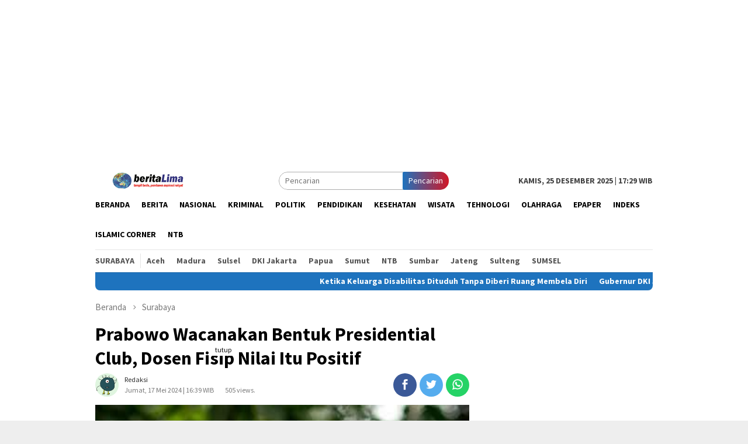

--- FILE ---
content_type: text/html; charset=UTF-8
request_url: https://beritalima.com/prabowo-wacanakan-bentuk-presidential-club-dosen-fisip-nilai-itu-positif/
body_size: 11690
content:
<!DOCTYPE html>
<html lang="id-ID">
<head itemscope="itemscope" itemtype="http://schema.org/WebSite">
<meta charset="UTF-8">
<meta name="viewport" content="width=device-width, initial-scale=1">
<link rel="profile" href="https://gmpg.org/xfn/11">

<title>Prabowo Wacanakan Bentuk Presidential Club, Dosen Fisip Nilai Itu Positif &#8211; Beritalima.com</title>
<link rel='dns-prefetch' href='//fonts.googleapis.com' />
<link rel='dns-prefetch' href='//s.w.org' />
<link rel='stylesheet' id='litespeed-cache-dummy-css'  href='https://beritalima.com/wp-content/plugins/litespeed-cache/assets/css/litespeed-dummy.css' type='text/css' media='all' />
<link rel='stylesheet' id='wp-block-library-css'  href='https://beritalima.com/wp-includes/css/dist/block-library/style.min.css' type='text/css' media='all' />
<style id='wp-block-library-inline-css' type='text/css'>
.has-text-align-justify{text-align:justify;}
</style>
<link rel='stylesheet' id='wp-polls-css'  href='https://beritalima.com/wp-content/plugins/wp-polls/polls-css.css' type='text/css' media='all' />
<style id='wp-polls-inline-css' type='text/css'>
.wp-polls .pollbar {
	margin: 1px;
	font-size: 6px;
	line-height: 8px;
	height: 8px;
	background-image: url('https://beritalima.com/wp-content/plugins/wp-polls/images/default/pollbg.gif');
	border: 1px solid #c8c8c8;
}

</style>
<link rel='stylesheet' id='bloggingpro-fonts-css'  href='https://fonts.googleapis.com/css?family=Source+Sans+Pro%3Aregular%2Citalic%2C700%2C300%26subset%3Dlatin%2C' type='text/css' media='all' />
<link rel='stylesheet' id='bloggingpro-nonamp-css'  href='https://beritalima.com/wp-content/themes/bloggingpro/style-nonamp.css' type='text/css' media='all' />
<link rel='stylesheet' id='bloggingpro-style-css'  href='https://beritalima.com/wp-content/themes/bloggingpro/style.css' type='text/css' media='all' />
<style id='bloggingpro-style-inline-css' type='text/css'>
kbd,a.button,button,.button,button.button,input[type="button"],input[type="reset"],input[type="submit"],.tagcloud a,ul.page-numbers li a.prev.page-numbers,ul.page-numbers li a.next.page-numbers,ul.page-numbers li span.page-numbers,.page-links > .page-link-number,.cat-links ul li a,.entry-footer .tag-text,.gmr-recentposts-widget li.listpost-gallery .gmr-rp-content .gmr-metacontent .cat-links-content a,.page-links > .post-page-numbers.current span,ol.comment-list li div.reply a,#cancel-comment-reply-link,.entry-footer .tags-links a:hover,.gmr-topnotification{background-color:#1e73be;}#primary-menu > li ul .current-menu-item > a,#primary-menu .sub-menu > li:hover > a,.cat-links-content a,.tagcloud li:before,a:hover,a:focus,a:active,.sidr ul li a#sidr-id-close-menu-button{color:#1e73be;}.widget-title:after,a.button,button,.button,button.button,input[type="button"],input[type="reset"],input[type="submit"],.tagcloud a,.sticky .gmr-box-content,.bypostauthor > .comment-body,.gmr-ajax-loader div:nth-child(1),.gmr-ajax-loader div:nth-child(2),.entry-footer .tags-links a:hover{border-color:#1e73be;}a{color:#2E2E2E;}.entry-content-single p a{color:#dd3333;}body{color:#444444;font-family:"Source Sans Pro","Helvetica Neue",sans-serif;font-weight:500;font-size:14px;}.site-header{background-image:url();-webkit-background-size:contain;-moz-background-size:contain;-o-background-size:contain;background-size:contain;background-repeat:repeat;background-position:center top;background-attachment:scroll;}.site-header,.gmr-verytopbanner{background-color:#ffffff;}.site-title a{color:#FF5722;}.site-description{color:#999999;}.top-header{background-color:#ffffff;}#gmr-responsive-menu,.gmr-mainmenu #primary-menu > li > a,.search-trigger .gmr-icon{color:#000000;}#primary-menu > li.menu-border > a span{border-color:#555555;}#gmr-responsive-menu:hover,.gmr-mainmenu #primary-menu > li:hover > a,.gmr-mainmenu #primary-menu > .current-menu-item > a,.gmr-mainmenu #primary-menu .current-menu-ancestor > a,.gmr-mainmenu #primary-menu .current_page_item > a,.gmr-mainmenu #primary-menu .current_page_ancestor > a,.search-trigger .gmr-icon:hover{color:#dd3333;}.gmr-mainmenu #primary-menu > li.menu-border:hover > a span,.gmr-mainmenu #primary-menu > li.menu-border.current-menu-item > a span,.gmr-mainmenu #primary-menu > li.menu-border.current-menu-ancestor > a span,.gmr-mainmenu #primary-menu > li.menu-border.current_page_item > a span,.gmr-mainmenu #primary-menu > li.menu-border.current_page_ancestor > a span{border-color:#FF5722;}.secondwrap-menu .gmr-mainmenu #primary-menu > li > a,.secondwrap-menu .search-trigger .gmr-icon{color:#555555;}.secondwrap-menu .gmr-mainmenu #primary-menu > li:hover > a,.secondwrap-menu .gmr-mainmenu #primary-menu > .current-menu-item > a,.secondwrap-menu .gmr-mainmenu #primary-menu .current-menu-ancestor > a,.secondwrap-menu .gmr-mainmenu #primary-menu .current_page_item > a,.secondwrap-menu .gmr-mainmenu #primary-menu .current_page_ancestor > a,.secondwrap-menu .search-trigger .gmr-icon:hover{color:#FF5722;}h1,h2,h3,h4,h5,h6,.h1,.h2,.h3,.h4,.h5,.h6,.site-title,#primary-menu > li > a,.gmr-rp-biglink a,.gmr-rp-link a,.gmr-gallery-related ul li p a{font-family:"Source Sans Pro","Helvetica Neue",sans-serif;}.entry-content-single p{font-size:16px;}h1.title,h1.entry-title{font-size:32px;}h2.entry-title{font-size:18px;}.footer-container{background-color:#F5F5F5;}.widget-footer,.content-footer,.site-footer,.content-footer h3.widget-title{color:#B4B4B4;}.widget-footer a,.content-footer a,.site-footer a{color:#565656;}.widget-footer a:hover,.content-footer a:hover,.site-footer a:hover{color:#FF5722;}
</style>
<link rel='stylesheet' id='jetpack_css-css'  href='https://beritalima.com/wp-content/plugins/jetpack/css/jetpack.css' type='text/css' media='all' />
<script type='text/javascript' src='https://beritalima.com/wp-includes/js/jquery/jquery.js' id='jquery-core-js'></script>
<link rel="canonical" href="https://beritalima.com/prabowo-wacanakan-bentuk-presidential-club-dosen-fisip-nilai-itu-positif/" />

            <!--/ Facebook Thumb Fixer Open Graph /-->
            <meta property="og:type" content="article" />
            <meta property="og:url" content="https://beritalima.com/prabowo-wacanakan-bentuk-presidential-club-dosen-fisip-nilai-itu-positif/" />
            <meta property="og:title" content="Prabowo Wacanakan Bentuk Presidential Club, Dosen Fisip Nilai Itu Positif" />
            <meta property="og:description" content="SURABAYA, Beritalima.com- Sejak masa Pemilu pada bulan Februari, pasangan Prabowo-Gibran telah banyak menuai kontroversi. Kontroversi&nbsp;[&hellip;]" />
            <meta property="og:site_name" content="Beritalima.com" />
            <meta property="og:image" content="https://beritalima.com/wp-content/uploads/2024/05/Nilai-Itu-Positif.jpg" />
            <meta property="og:image:alt" content="" />
            <meta property="og:image:width" content="400" />
            <meta property="og:image:height" content="500" />

            <meta itemscope itemtype="article" />
            <meta itemprop="description" content="SURABAYA, Beritalima.com- Sejak masa Pemilu pada bulan Februari, pasangan Prabowo-Gibran telah banyak menuai kontroversi. Kontroversi&nbsp;[&hellip;]" />
            <meta itemprop="image" content="https://beritalima.com/wp-content/uploads/2024/05/Nilai-Itu-Positif.jpg" />

            <meta name="twitter:card" content="summary_large_image" />
            <meta name="twitter:url" content="https://beritalima.com/prabowo-wacanakan-bentuk-presidential-club-dosen-fisip-nilai-itu-positif/" />
            <meta name="twitter:title" content="Prabowo Wacanakan Bentuk Presidential Club, Dosen Fisip Nilai Itu Positif" />
            <meta name="twitter:description" content="SURABAYA, Beritalima.com- Sejak masa Pemilu pada bulan Februari, pasangan Prabowo-Gibran telah banyak menuai kontroversi. Kontroversi&nbsp;[&hellip;]" />
            <meta name="twitter:image" content="https://beritalima.com/wp-content/uploads/2024/05/Nilai-Itu-Positif.jpg" />

            
	<meta property="fb:app_id" content="304646750527766" />
	
<style type='text/css'>img#wpstats{display:none}</style><link rel="pingback" href="https://beritalima.com/xmlrpc.php"><!--Adasia-Code-HEAD-->
<script async='async' src='https://www.googletagservices.com/tag/js/gpt.js'></script>
<script>
  var googletag = googletag || {};
  googletag.cmd = googletag.cmd || [];
</script>
<script>
var width=window.innerWidth||document.documentElement.clientWidth;
    if (width>800) {
  googletag.cmd.push(function() {
    googletag.defineSlot('/21622890900/ID_beritalima.com_pc_article_right2_sticky_300x600', [300, 600], 'div-gpt-ad-1576489964417-0').addService(googletag.pubads());
    googletag.pubads().enableSingleRequest();
    googletag.enableServices();
  });
}
</script>
<!--End-Adasia-Code-HEAD-->	<link rel="icon" href="https://beritalima.com/wp-content/uploads/2020/05/cropped-images-3-60x60.jpeg" sizes="32x32" />
<link rel="icon" href="https://beritalima.com/wp-content/uploads/2020/05/cropped-images-3.jpeg" sizes="192x192" />
<link rel="apple-touch-icon" href="https://beritalima.com/wp-content/uploads/2020/05/cropped-images-3.jpeg" />
<meta name="msapplication-TileImage" content="https://beritalima.com/wp-content/uploads/2020/05/cropped-images-3.jpeg" />
<script async src='https://securepubads.g.doubleclick.net/tag/js/gpt.js'></script>
<script>
  window.googletag = window.googletag || {cmd: []};
  googletag.cmd.push(function() {
    googletag.defineSlot('/160553881/Beritalima', [[360,300],[336,280],[300,250]], 'div-gpt-ad-multibanner1')
             .setTargeting('pos', ['Multibanner1'])
             .addService(googletag.pubads());

    googletag.pubads().enableSingleRequest();
    googletag.pubads().collapseEmptyDivs();
    googletag.pubads().setCentering(true);
    googletag.enableServices();
  });
</script>
<script data-ad-client="ca-pub-5860076316646436" async src="https://pagead2.googlesyndication.com/pagead/js/adsbygoogle.js"></script>	
	

</head>

<body class="post-template-default single single-post postid-612737 single-format-standard gmr-theme idtheme kentooz gmr-sticky group-blog" itemscope="itemscope" itemtype="http://schema.org/WebPage">
<div id="full-container">
<a class="skip-link screen-reader-text" href="#main">Loncat ke konten</a>

<div class="gmr-floatbanner gmr-floatbanner-left"><div class="inner-floatleft"><button onclick="parentNode.remove()" title="tutup">tutup</button><script async src="https://pagead2.googlesyndication.com/pagead/js/adsbygoogle.js"></script>
<!-- panjangkebawah -->
<ins class="adsbygoogle"
     style="display:block"
     data-ad-client="ca-pub-5860076316646436"
     data-ad-slot="4980878374"
     data-ad-format="auto"
     data-full-width-responsive="true"></ins>
<script>
     (adsbygoogle = window.adsbygoogle || []).push({});
</script></div></div>
<div class="gmr-floatbanner gmr-floatbanner-right"><div class="inner-floatright"><button onclick="parentNode.remove()" title="tutup">tutup</button><script async src="https://pagead2.googlesyndication.com/pagead/js/adsbygoogle.js"></script>
<!-- panjangkebawah -->
<ins class="adsbygoogle"
     style="display:block"
     data-ad-client="ca-pub-5860076316646436"
     data-ad-slot="4980878374"
     data-ad-format="auto"
     data-full-width-responsive="true"></ins>
<script>
     (adsbygoogle = window.adsbygoogle || []).push({});
</script></div></div>
<div class="gmr-verytopbanner text-center"><div class="container"><script async src="https://pagead2.googlesyndication.com/pagead/js/adsbygoogle.js"></script>
<!-- iklan-panjang -->
<ins class="adsbygoogle"
     style="display:block"
     data-ad-client="ca-pub-5860076316646436"
     data-ad-slot="9921727796"
     data-ad-format="auto"
     data-full-width-responsive="true"></ins>
<script>
     (adsbygoogle = window.adsbygoogle || []).push({});
</script></div></div>
<header id="masthead" class="site-header" role="banner" itemscope="itemscope" itemtype="http://schema.org/WPHeader">

	<div class="container">
					<div class="clearfix gmr-headwrapper">

				<div class="list-table clearfix">
					<div class="table-row">
						<div class="table-cell onlymobile-menu">
							<a id="gmr-responsive-menu" href="#menus" rel="nofollow" title="Menu Mobile"><span class="icon_menu"></span><span class="screen-reader-text">Menu Mobile</span></a>
						</div>
						<div class="close-topnavmenu-wrap"><a id="close-topnavmenu-button" rel="nofollow" href="#"><span class="icon_close_alt2"></span></a></div>
						<div class="table-cell gmr-logo">
															<div class="logo-wrap">
									<a href="https://beritalima.com/" class="custom-logo-link" itemprop="url" title="Beritalima.com">
										<img src="https://beritalima.com/wp-content/uploads/2020/05/logo-edit.png" alt="Beritalima.com" title="Beritalima.com" />
									</a>
								</div>
														</div>
						<div class="table-cell search">
							<a id="search-menu-button-top" class="responsive-searchbtn pull-right" href="#" rel="nofollow"><span class="icon_search"></span></a>
							<form method="get" class="gmr-searchform searchform topsearchform" action="https://beritalima.com/">
								<input type="text" name="s" id="s" placeholder="Pencarian" />
								<button type="submit" class="topsearch-submit">Pencarian</button>
							</form>
						</div>

						<div class="table-cell gmr-table-date">
							<span class="gmr-top-date pull-right">Kamis, 25 Desember 2025 | 17:29 WIB</span>
						</div>
					</div>
				</div>
			</div>
				</div><!-- .container -->
</header><!-- #masthead -->

<div class="top-header">
	<div class="container">
	<div class="gmr-menuwrap mainwrap-menu clearfix">
		<nav id="site-navigation" class="gmr-mainmenu" role="navigation" itemscope="itemscope" itemtype="http://schema.org/SiteNavigationElement">
			<ul id="primary-menu" class="menu"><li class="menu-item menu-item-type-menulogo-btn gmr-menulogo-btn"></li><li id="menu-item-411665" class="menu-item menu-item-type-custom menu-item-object-custom menu-item-home menu-item-411665"><a href="https://beritalima.com" itemprop="url"><span itemprop="name">Beranda</span></a></li>
<li id="menu-item-29" class="menu-item menu-item-type-taxonomy menu-item-object-category menu-item-29"><a title="Berita" href="https://beritalima.com/category/berita/" itemprop="url"><span itemprop="name">Berita</span></a></li>
<li id="menu-item-411633" class="menu-item menu-item-type-taxonomy menu-item-object-category menu-item-411633"><a href="https://beritalima.com/category/nasional/" itemprop="url"><span itemprop="name">Nasional</span></a></li>
<li id="menu-item-411595" class="menu-item menu-item-type-taxonomy menu-item-object-category menu-item-411595"><a title="Kriminal" href="https://beritalima.com/category/kriminal/" itemprop="url"><span itemprop="name">Kriminal</span></a></li>
<li id="menu-item-31" class="menu-item menu-item-type-taxonomy menu-item-object-category menu-item-31"><a title="Politik" href="https://beritalima.com/category/politik/" itemprop="url"><span itemprop="name">Politik</span></a></li>
<li id="menu-item-411666" class="menu-item menu-item-type-taxonomy menu-item-object-category menu-item-411666"><a href="https://beritalima.com/category/pendidikan/" itemprop="url"><span itemprop="name">Pendidikan</span></a></li>
<li id="menu-item-411668" class="menu-item menu-item-type-taxonomy menu-item-object-category menu-item-411668"><a href="https://beritalima.com/category/kesehatan/" itemprop="url"><span itemprop="name">Kesehatan</span></a></li>
<li id="menu-item-411669" class="menu-item menu-item-type-taxonomy menu-item-object-category menu-item-411669"><a href="https://beritalima.com/category/wisata/" itemprop="url"><span itemprop="name">Wisata</span></a></li>
<li id="menu-item-411670" class="menu-item menu-item-type-taxonomy menu-item-object-category menu-item-411670"><a href="https://beritalima.com/category/tehnologi/" itemprop="url"><span itemprop="name">Tehnologi</span></a></li>
<li id="menu-item-78" class="menu-item menu-item-type-taxonomy menu-item-object-category menu-item-78"><a href="https://beritalima.com/category/olahraga/" itemprop="url"><span itemprop="name">Olahraga</span></a></li>
<li id="menu-item-411671" class="menu-item menu-item-type-taxonomy menu-item-object-category menu-item-411671"><a href="https://beritalima.com/category/epaper/" itemprop="url"><span itemprop="name">ePaper</span></a></li>
<li id="menu-item-411599" class="menu-item menu-item-type-post_type menu-item-object-page menu-item-411599"><a title="Indeks" href="https://beritalima.com/indeks/" itemprop="url"><span itemprop="name">Indeks</span></a></li>
<li id="menu-item-589093" class="menu-item menu-item-type-taxonomy menu-item-object-category menu-item-589093"><a href="https://beritalima.com/category/islamic-corner/" itemprop="url"><span itemprop="name">Islamic Corner</span></a></li>
<li id="menu-item-589094" class="menu-item menu-item-type-taxonomy menu-item-object-category menu-item-589094"><a href="https://beritalima.com/category/ntb/" itemprop="url"><span itemprop="name">NTB</span></a></li>
<li class="menu-item menu-item-type-search-btn gmr-search-btn pull-right"><a id="search-menu-button" href="#" rel="nofollow"><span class="icon_search"></span></a><div class="search-dropdown search" id="search-dropdown-container" style="display:none;"><form method="get" class="gmr-searchform searchform" action="https://beritalima.com/"><input type="text" name="s" id="s" placeholder="Pencarian" /></form></div></li></ul>		</nav><!-- #site-navigation -->
	</div>
		<div class="gmr-menuwrap secondwrap-menu clearfix">
		<nav id="site-navigation" class="gmr-mainmenu" role="navigation" itemscope="itemscope" itemtype="http://schema.org/SiteNavigationElement">
			<ul id="primary-menu" class="menu"><li id="menu-item-411635" class="menu-item menu-item-type-taxonomy menu-item-object-category current-post-ancestor current-menu-parent current-post-parent menu-item-411635"><a href="https://beritalima.com/category/surabaya/" itemprop="url"><span itemprop="name">Surabaya</span></a></li>
<li id="menu-item-411636" class="menu-item menu-item-type-taxonomy menu-item-object-category menu-item-411636"><a href="https://beritalima.com/category/aceh/" itemprop="url"><span itemprop="name">Aceh</span></a></li>
<li id="menu-item-411637" class="menu-item menu-item-type-taxonomy menu-item-object-category menu-item-411637"><a href="https://beritalima.com/category/madura/" itemprop="url"><span itemprop="name">Madura</span></a></li>
<li id="menu-item-411638" class="menu-item menu-item-type-taxonomy menu-item-object-category menu-item-411638"><a href="https://beritalima.com/category/sulsel/" itemprop="url"><span itemprop="name">Sulsel</span></a></li>
<li id="menu-item-411639" class="menu-item menu-item-type-taxonomy menu-item-object-category menu-item-411639"><a href="https://beritalima.com/category/dki-jakarta/" itemprop="url"><span itemprop="name">DKI Jakarta</span></a></li>
<li id="menu-item-411640" class="menu-item menu-item-type-taxonomy menu-item-object-category menu-item-411640"><a href="https://beritalima.com/category/papua/" itemprop="url"><span itemprop="name">Papua</span></a></li>
<li id="menu-item-411641" class="menu-item menu-item-type-taxonomy menu-item-object-category menu-item-411641"><a href="https://beritalima.com/category/sumut/" itemprop="url"><span itemprop="name">Sumut</span></a></li>
<li id="menu-item-411642" class="menu-item menu-item-type-taxonomy menu-item-object-category menu-item-411642"><a href="https://beritalima.com/category/ntb/" itemprop="url"><span itemprop="name">NTB</span></a></li>
<li id="menu-item-411643" class="menu-item menu-item-type-taxonomy menu-item-object-category menu-item-411643"><a href="https://beritalima.com/category/sumbar/" itemprop="url"><span itemprop="name">Sumbar</span></a></li>
<li id="menu-item-411644" class="menu-item menu-item-type-taxonomy menu-item-object-category menu-item-411644"><a href="https://beritalima.com/category/jateng/" itemprop="url"><span itemprop="name">Jateng</span></a></li>
<li id="menu-item-411645" class="menu-item menu-item-type-taxonomy menu-item-object-category menu-item-411645"><a href="https://beritalima.com/category/sulteng/" itemprop="url"><span itemprop="name">Sulteng</span></a></li>
<li id="menu-item-411646" class="menu-item menu-item-type-taxonomy menu-item-object-category menu-item-411646"><a href="https://beritalima.com/category/sumsel/" itemprop="url"><span itemprop="name">SUMSEL</span></a></li>
</ul>		</nav><!-- #site-navigation -->
	</div>
			</div><!-- .container -->
</div><!-- .top-header -->

<div class="site inner-wrap" id="site-container">

<div class="container"><div class="gmr-topnotification"><span class="marquee">				<a href="https://beritalima.com/ketika-keluarga-disabilitas-dituduh-tanpa-diberi-ruang-membela-diri/" class="gmr-recent-marquee" title="Ketika Keluarga Disabilitas Dituduh Tanpa Diberi Ruang Membela Diri">Ketika Keluarga Disabilitas Dituduh Tanpa Diberi Ruang Membela Diri</a>
							<a href="https://beritalima.com/gubernur-dki-jakarta-jamin-biaya-perawatan-korban-kecelakaan-di-sdn-kalibaru-01/" class="gmr-recent-marquee" title="Gubernur DKI Jakarta Jamin Biaya Perawatan Korban Kecelakaan di SDN Kalibaru 01">Gubernur DKI Jakarta Jamin Biaya Perawatan Korban Kecelakaan di SDN Kalibaru 01</a>
							<a href="https://beritalima.com/pengawasan-bangunan-di-jakarta-diperketat-dampak-kebakaran-ruko-tewaskan-22-orang/" class="gmr-recent-marquee" title="Pengawasan Bangunan di Jakarta Diperketat, Dampak Kebakaran Ruko Tewaskan 22 Orang">Pengawasan Bangunan di Jakarta Diperketat, Dampak Kebakaran Ruko Tewaskan 22 Orang</a>
							<a href="https://beritalima.com/menteri-mukhtarudin-pastikan-penanganan-maksimal-korban-kebakaran-tai-po-hongkong/" class="gmr-recent-marquee" title="Menteri Mukhtarudin Pastikan Penanganan Maksimal Korban Kebakaran Tai Po Hongkong ">Menteri Mukhtarudin Pastikan Penanganan Maksimal Korban Kebakaran Tai Po Hongkong </a>
							<a href="https://beritalima.com/warga-singosaren-wukirsari-imogiri-bantu-korban-longsor-di-banjarnegara/" class="gmr-recent-marquee" title="Warga Singosaren Wukirsari Imogiri Bantu Korban Longsor di Banjarnegara">Warga Singosaren Wukirsari Imogiri Bantu Korban Longsor di Banjarnegara</a>
			</span></div></div>

	<div id="content" class="gmr-content">

		<div class="container">
			<div class="row">

<div id="primary" class="col-md-main">
	<div class="content-area gmr-single-wrap">
					<div class="breadcrumbs" itemscope itemtype="https://schema.org/BreadcrumbList">
																								<span class="first-item" itemprop="itemListElement" itemscope itemtype="https://schema.org/ListItem">
									<a itemscope itemtype="https://schema.org/WebPage" itemprop="item" itemid="https://beritalima.com/" href="https://beritalima.com/">
										<span itemprop="name">Beranda</span>
									</a>
									<span itemprop="position" content="1"></span>
								</span>
														<span class="separator"><span class="arrow_carrot-right"></span></span>
																															<span class="0-item" itemprop="itemListElement" itemscope itemtype="http://schema.org/ListItem">
									<a itemscope itemtype="https://schema.org/WebPage" itemprop="item" itemid="https://beritalima.com/category/surabaya/" href="https://beritalima.com/category/surabaya/">
										<span itemprop="name">Surabaya</span>
									</a>
									<span itemprop="position" content="2"></span>
								</span>
														<span class="separator last-separator"><span class="arrow_carrot-right"></span></span>
																						<span class="last-item" itemscope itemtype="https://schema.org/ListItem">
							<span itemprop="name">Prabowo Wacanakan Bentuk Presidential Club, Dosen Fisip Nilai Itu Positif</span>
							<span itemprop="position" content="3"></span>
						</span>
															</div>
					<main id="main" class="site-main" role="main">
		<div class="inner-container">
			
<article id="post-612737" class="post-612737 post type-post status-publish format-standard has-post-thumbnail hentry category-surabaya" itemscope="itemscope" itemtype="http://schema.org/CreativeWork">
	<div class="gmr-box-content gmr-single">
		<header class="entry-header">
			<h1 class="entry-title" itemprop="headline">Prabowo Wacanakan Bentuk Presidential Club, Dosen Fisip Nilai Itu Positif</h1><div class="list-table clearfix"><div class="table-row"><div class="table-cell gmr-gravatar-metasingle"><a class="url" href="https://beritalima.com/author/admin/" title="Permalink ke: Redaksi" itemprop="url"><img alt='Gambar Gravatar' title='Gravatar' src='https://secure.gravatar.com/avatar/f28d10a2edd73e4ea3af306db6f3729b?s=40&#038;d=monsterid&#038;r=g' srcset='https://secure.gravatar.com/avatar/f28d10a2edd73e4ea3af306db6f3729b?s=80&#038;d=monsterid&#038;r=g 2x' class='avatar avatar-40 photo img-cicle' height='40' width='40' loading='lazy'/></a></div><div class="table-cell gmr-content-metasingle"><div class="posted-by"> <span class="entry-author vcard" itemprop="author" itemscope="itemscope" itemtype="http://schema.org/person"><a class="url fn n" href="https://beritalima.com/author/admin/" title="Permalink ke: Redaksi" itemprop="url"><span itemprop="name">Redaksi</span></a></span></div><div class="posted-on"><time class="entry-date published updated" itemprop="dateModified" datetime="2024-05-17T16:39:28+07:00">Jumat, 17 Mei 2024 | 16:39 WIB</time></div></div><div class="gmr-content-metasingle" style="margin-left: -15rem;padding-top: 18px;"><center><span style="font-size: 12px;color: #787878;">505 views.</span></center></div><div class="table-cell gmr-content-share"><div class="pull-right"><ul class="gmr-socialicon-share"><li class="facebook"><a href="https://www.facebook.com/sharer/sharer.php?u=https://beritalima.com/prabowo-wacanakan-bentuk-presidential-club-dosen-fisip-nilai-itu-positif/" rel="nofollow" title="Sebarkan ini"><span class="social_facebook"></span></a></li><li class="twitter"><a href="https://twitter.com/share?url=https://beritalima.com/prabowo-wacanakan-bentuk-presidential-club-dosen-fisip-nilai-itu-positif/&amp;text=Prabowo%20Wacanakan%20Bentuk%20Presidential%20Club,%20Dosen%20Fisip%20Nilai%20Itu%20Positif" rel="nofollow" title="Tweet ini"><span class="social_twitter"></span></a></li><li class="whatsapp"><a href="https://api.whatsapp.com/send?text=Prabowo%20Wacanakan%20Bentuk%20Presidential%20Club,%20Dosen%20Fisip%20Nilai%20Itu%20Positif%20https%3A%2F%2Fberitalima.com%2Fprabowo-wacanakan-bentuk-presidential-club-dosen-fisip-nilai-itu-positif%2F" rel="nofollow" title="WhatsApp ini"><img src="https://beritalima.com/wp-content/themes/bloggingpro/images/whatsapp.png" alt="Whatsapp" title="Whatsapp" /></a></li></ul></div></div></div></div>		</header><!-- .entry-header -->

							<figure class="wp-caption alignnone single-thumbnail">
						<img width="400" height="500" src="https://beritalima.com/wp-content/uploads/2024/05/Nilai-Itu-Positif.jpg" class="attachment-full size-full wp-post-image" alt="" loading="lazy" title="Nilai Itu Positif" />
											</figure>
							<div class="entry-content entry-content-single" itemprop="text">
			<div class="gmr-banner-beforecontent"><script async src="https://pagead2.googlesyndication.com/pagead/js/adsbygoogle.js"></script>
<!-- iklan 300 x 250 -->
<ins class="adsbygoogle"
     style="display:block"
     data-ad-client="ca-pub-5860076316646436"
     data-ad-slot="3165829325"
     data-ad-format="auto"
     data-full-width-responsive="true"></ins>
<script>
     (adsbygoogle = window.adsbygoogle || []).push({});
</script>

</div><p>SURABAYA, Beritalima.com-<br />
Sejak masa Pemilu pada bulan Februari, pasangan Prabowo-Gibran telah banyak menuai kontroversi. Kontroversi yang menimbulkan konflik politik tersebut terjadi baik sebelum maupun sesudah Prabowo-Gibran dinyatakan sah sebagai presiden dan wakil presiden Indonesia.   </p>
<p>Baru-baru ini Prabowo Subianto kembali mengejutkan publik dengan wacananya untuk membentuk Presidential Club atau Klub Presiden. Sebagai Presiden terpilih, sudah sepantasnya Prabowo memiliki kebijakan yang akan dirinya laksanakan pada masa kepemimpinannya. Membentuk Klub Presiden sepertinya menjadi kebijakan pertama yang ingin Prabowo wujudkan.  </p><div class='code-block code-block-10' style='margin: 8px 0; clear: both;'>
<script async src="https://pagead2.googlesyndication.com/pagead/js/adsbygoogle.js"></script>
<!-- iklan 300 x 250 -->
<ins class="adsbygoogle"
     style="display:block"
     data-ad-client="ca-pub-5860076316646436"
     data-ad-slot="3165829325"
     data-ad-format="auto"
     data-full-width-responsive="true"></ins>
<script>
     (adsbygoogle = window.adsbygoogle || []).push({});
</script>

</div>

<p>Tentunya rencana pembentukan Klub Presiden menuai pro dan kontra dari para kalangan politisi dan masyarakat biasa. Klub Presiden dianggap dapat menjadi ancaman atau sebuah inovasi yang menguntungkan. Oleh karena itu, Dosen Ilmu Politik Fisip Unair Drs Haryadi MSi membagikan pandangannya terkait wacana Prabowo tersebut.  </p>
<p>Menurutnya, pembentukan Klub Presiden merupakan sebuah gagasan terbaik dalam menjembatani presiden-presiden sebelumnya dengan presiden terpilih. Klub Presiden dapat menjadi sebuah terobosan baru yang dapat menguntungkan masyarakat dan pemerintah. </p>
<p>Menurutnya, program presiden yang sedang berjalan sering kali terhenti bersamaan dengan berakhirnya masa jabatan. Ketika presiden sebelumnya tidak dapat menyelesaikan proyeknya, tidak ada jaminan proyek tersebut akan diteruskan oleh presiden yang terpilih.  </p><div class='code-block code-block-7' style='margin: 8px 0; clear: both;'>
<div id='div-gpt-ad-multibanner1'>
  <script>
    googletag.cmd.push(function() { googletag.display('div-gpt-ad-multibanner1'); });
  </script>
</div>
</div>

<p>Tidak adanya kesinambungan akan berakhir pada kerugian. Banyaknya proyek terbengkalai dari masa pemerintahan sebelumnya dinilai hanya menghamburkan anggaran negara.  </p>
<p>“Kita butuh jembatan untuk menghubungkan presiden lama dengan presiden yang baru. Jembatan inilah yang nantinya akan membuat mereka tetap bertemu dan saling bertukar pikiran,” ujarnya.</p><div class='code-block code-block-11' style='margin: 8px 0; clear: both;'>
<script async src="https://pagead2.googlesyndication.com/pagead/js/adsbygoogle.js"></script>
<!-- iklan 300 x 250 -->
<ins class="adsbygoogle"
     style="display:block"
     data-ad-client="ca-pub-5860076316646436"
     data-ad-slot="3165829325"
     data-ad-format="auto"
     data-full-width-responsive="true"></ins>
<script>
     (adsbygoogle = window.adsbygoogle || []).push({});
</script>

</div>

<p>“Karena, tanpa kesinambungan, lagi-lagi yang dirugikan pasti masyarakat. Contohnya, proyek hambalang, hasilnya hanya menghamburkan uang. Pada akhirnya, tetap masyarakat yang dirugikan karena dananya kan juga pasti melibatkan pajak dari masyarakat,” imbuh Haryadi.  </p>
<p>Klub presiden telah banyak dibentuk di negara-negara lain seperti Amerika Serikat. Haryadi sendiri mendukung penuh pembentukan Klub Presiden. Hubungan baik antar presiden dapat mendorong kesinambungan pembangunan dari presiden sebelumnya kepada presiden baru. </p>
<p>“Di negara lain sudah ada. Bahkan, ada yang namanya jurnal buku presiden yang diteruskan ke presiden berikutnya untuk menjaga kesinambungan. Inilah yang menjadi kelebihan Klub Presiden. PR-PR yang sebelumnya belum dapat diselesaikan oleh presiden lama dapat dikerjakan oleh presiden yang baru,” tutur Haryadi. </p>
<p>“Tapi jangan sampai Klub Presiden ini hanya jadi forum minum teh di sore hari saja. Forum ini harus di formalkan, minimal dengan perlindungan hukum dari Peraturan Presiden. Jadi, implementasinya pun dapat berjalan sebagaimana yang diharapkan,” pungkasnya.(Yul)</p>
<div class="gmr-banner-aftercontent text-center"><script async src="https://pagead2.googlesyndication.com/pagead/js/adsbygoogle.js"></script>
<ins class="adsbygoogle"
     style="display:inline-block;width:555px;height:125px"
     data-ad-client="ca-pub-5860076316646436"
     data-ad-slot="2652438409"></ins>
<script>
     (adsbygoogle = window.adsbygoogle || []).push({});
</script>


<div id="c9f06258da6455f5bf50c5b9260efeff"></div>
<script async src="https://click.advertnative.com/loading/?handle=10743" ></script>

<script async src="https://pagead2.googlesyndication.com/pagead/js/adsbygoogle.js"></script>
<ins class="adsbygoogle"
     style="display:block"
     data-ad-format="fluid"
     data-ad-layout-key="-fb+5w+4e-db+86"
     data-ad-client="ca-pub-5860076316646436"
     data-ad-slot="9763027264"></ins>
<script>
     (adsbygoogle = window.adsbygoogle || []).push({});
</script>


</div><div class='code-block code-block-1' style='margin: 8px 0; clear: both;'>
<img src="https://beritalima.com/wp-content/uploads/2025/12/iklan-hny26-landscape.png" alt="beritalima.com"><div class='code-block code-block-8' style='margin: 8px 0; clear: both;'>
<script async src="https://pagead2.googlesyndication.com/pagead/js/adsbygoogle.js"></script>
<!-- iklan-panjang -->
<ins class="adsbygoogle"
     style="display:block"
     data-ad-client="ca-pub-5860076316646436"
     data-ad-slot="9921727796"
     data-ad-format="auto"
     data-full-width-responsive="true"></ins>
<script>
     (adsbygoogle = window.adsbygoogle || []).push({});
</script></div>

<img src="https://beritalima.com/wp-content/uploads/2025/12/WhatsApp-Image-2025-12-25-at-12.19.06.jpeg" alt="beritalima.com">
<img src="https://beritalima.com/wp-content/uploads/2025/12/WhatsApp-Image-2025-12-03-at-14.21.38.jpeg" alt="beritalima.com"></div>
<div class='code-block code-block-9' style='margin: 8px 0; clear: both;'>
<script async src="https://pagead2.googlesyndication.com/pagead/js/adsbygoogle.js"></script>
<ins class="adsbygoogle"
     style="display:block"
     data-ad-format="fluid"
     data-ad-layout-key="-fb+5w+4e-db+86"
     data-ad-client="ca-pub-5860076316646436"
     data-ad-slot="9763027264"></ins>
<script>
     (adsbygoogle = window.adsbygoogle || []).push({});
</script>


</div>
<!-- AI CONTENT END 2 -->

			<footer class="entry-footer">
				<div class="clearfix"><div class="pull-right"><div class="share-text">Sebarkan</div><ul class="gmr-socialicon-share"><li class="facebook"><a href="https://www.facebook.com/sharer/sharer.php?u=https://beritalima.com/prabowo-wacanakan-bentuk-presidential-club-dosen-fisip-nilai-itu-positif/" rel="nofollow" title="Sebarkan ini"><span class="social_facebook"></span></a></li><li class="twitter"><a href="https://twitter.com/share?url=https://beritalima.com/prabowo-wacanakan-bentuk-presidential-club-dosen-fisip-nilai-itu-positif/&amp;text=Prabowo%20Wacanakan%20Bentuk%20Presidential%20Club,%20Dosen%20Fisip%20Nilai%20Itu%20Positif" rel="nofollow" title="Tweet ini"><span class="social_twitter"></span></a></li><li class="whatsapp"><a href="https://api.whatsapp.com/send?text=Prabowo%20Wacanakan%20Bentuk%20Presidential%20Club,%20Dosen%20Fisip%20Nilai%20Itu%20Positif%20https%3A%2F%2Fberitalima.com%2Fprabowo-wacanakan-bentuk-presidential-club-dosen-fisip-nilai-itu-positif%2F" rel="nofollow" title="WhatsApp ini"><img src="https://beritalima.com/wp-content/themes/bloggingpro/images/whatsapp.png" alt="Whatsapp" title="Whatsapp" /></a></li></ul></div></div>
	<nav class="navigation post-navigation" role="navigation" aria-label="Pos">
		<h2 class="screen-reader-text">Navigasi pos</h2>
		<div class="nav-links"><div class="nav-previous"><a href="https://beritalima.com/percantik-kabupaten-sampang-bank-jatim-berikan-bantuan-pembangunan-taman-praseno/" rel="prev"><span>Pos sebelumnya</span> Percantik Kabupaten Sampang, Bank Jatim Berikan Bantuan Pembangunan Taman Praseno</a></div><div class="nav-next"><a href="https://beritalima.com/catat-jemaah-dilarang-bentangkan-spanduk-dan-bendera-di-tanah-suci/" rel="next"><span>Pos berikutnya</span> Catat, Jemaah Dilarang Bentangkan Spanduk dan Bendera di Tanah Suci</a></div></div>
	</nav>			</footer><!-- .entry-footer -->
		</div><!-- .entry-content -->

	</div><!-- .gmr-box-content -->

	<div class="gmr-related-post gmr-box-content gmr-gallery-related"><h3 class="widget-title">Pos terkait</h3><ul><li><a href="https://beritalima.com/tps-laporkan-peningkatan-deteksi-kerusakan-kontainer-sejak-implementasi-adds/" class="related-thumbnail thumb-radius" itemprop="url" title="Permalink ke: TPS Laporkan Peningkatan Deteksi Kerusakan Kontainer Sejak Implementasi ADDS" rel="bookmark"><img width="200" height="112" src="https://beritalima.com/wp-content/uploads/2025/12/IMG-20251225-WA0011-200x112.jpg" class="attachment-medium size-medium wp-post-image" alt="" loading="lazy" srcset="https://beritalima.com/wp-content/uploads/2025/12/IMG-20251225-WA0011-200x112.jpg 200w, https://beritalima.com/wp-content/uploads/2025/12/IMG-20251225-WA0011-300x170.jpg 300w, https://beritalima.com/wp-content/uploads/2025/12/IMG-20251225-WA0011-640x358.jpg 640w" sizes="(max-width: 200px) 100vw, 200px" title="IMG-20251225-WA0011" /></a><p><a href="https://beritalima.com/tps-laporkan-peningkatan-deteksi-kerusakan-kontainer-sejak-implementasi-adds/" itemprop="url" title="Permalink ke: TPS Laporkan Peningkatan Deteksi Kerusakan Kontainer Sejak Implementasi ADDS" rel="bookmark">TPS Laporkan Peningkatan Deteksi Kerusakan Kontainer Sejak Implementasi ADDS</a></p></li><li><a href="https://beritalima.com/kai-daop-8-surabaya-berikan-diskon-spesial-25-untuk-akhir-dan-tahun-baru/" class="related-thumbnail thumb-radius" itemprop="url" title="Permalink ke: KAI Daop 8 Surabaya Berikan Diskon Spesial 25% Untuk Akhir dan Tahun Baru" rel="bookmark"><img width="200" height="112" src="https://beritalima.com/wp-content/uploads/2025/12/IMG-20251225-WA0010-200x112.jpg" class="attachment-medium size-medium wp-post-image" alt="" loading="lazy" srcset="https://beritalima.com/wp-content/uploads/2025/12/IMG-20251225-WA0010-200x112.jpg 200w, https://beritalima.com/wp-content/uploads/2025/12/IMG-20251225-WA0010-300x170.jpg 300w, https://beritalima.com/wp-content/uploads/2025/12/IMG-20251225-WA0010-768x432.jpg 768w, https://beritalima.com/wp-content/uploads/2025/12/IMG-20251225-WA0010-1536x864.jpg 1536w, https://beritalima.com/wp-content/uploads/2025/12/IMG-20251225-WA0010-640x358.jpg 640w, https://beritalima.com/wp-content/uploads/2025/12/IMG-20251225-WA0010.jpg 1600w" sizes="(max-width: 200px) 100vw, 200px" title="IMG-20251225-WA0010" /></a><p><a href="https://beritalima.com/kai-daop-8-surabaya-berikan-diskon-spesial-25-untuk-akhir-dan-tahun-baru/" itemprop="url" title="Permalink ke: KAI Daop 8 Surabaya Berikan Diskon Spesial 25% Untuk Akhir dan Tahun Baru" rel="bookmark">KAI Daop 8 Surabaya Berikan Diskon Spesial 25% Untuk Akhir dan Tahun Baru</a></p></li><li><a href="https://beritalima.com/lestarikan-budaya-surabaya-pemkot-gelar-pertunjukan-srimulat-gratis-pada-27-desember/" class="related-thumbnail thumb-radius" itemprop="url" title="Permalink ke: Lestarikan Budaya Surabaya, Pemkot Gelar Pertunjukan Srimulat Gratis pada 27 Desember" rel="bookmark"><img width="200" height="112" src="https://beritalima.com/wp-content/uploads/2025/12/Dok_-Pementasan-di-Balai-Budaya-2025-12-24-at-16_55_44-200x112.jpeg" class="attachment-medium size-medium wp-post-image" alt="" loading="lazy" srcset="https://beritalima.com/wp-content/uploads/2025/12/Dok_-Pementasan-di-Balai-Budaya-2025-12-24-at-16_55_44-200x112.jpeg 200w, https://beritalima.com/wp-content/uploads/2025/12/Dok_-Pementasan-di-Balai-Budaya-2025-12-24-at-16_55_44-300x170.jpeg 300w, https://beritalima.com/wp-content/uploads/2025/12/Dok_-Pementasan-di-Balai-Budaya-2025-12-24-at-16_55_44-640x358.jpeg 640w" sizes="(max-width: 200px) 100vw, 200px" title="Dok_ Pementasan di Balai Budaya 2025-12-24 at 16_55_44" /></a><p><a href="https://beritalima.com/lestarikan-budaya-surabaya-pemkot-gelar-pertunjukan-srimulat-gratis-pada-27-desember/" itemprop="url" title="Permalink ke: Lestarikan Budaya Surabaya, Pemkot Gelar Pertunjukan Srimulat Gratis pada 27 Desember" rel="bookmark">Lestarikan Budaya Surabaya, Pemkot Gelar Pertunjukan Srimulat Gratis pada 27 Desember</a></p></li><li><a href="https://beritalima.com/hanya-lima-semester-muhammad-ali-kuncoro-raih-doktor-cum-laude/" class="related-thumbnail thumb-radius" itemprop="url" title="Permalink ke: Hanya Lima Semester, Muhammad Ali Kuncoro Raih Doktor Cum Laude" rel="bookmark"><img width="200" height="112" src="https://beritalima.com/wp-content/uploads/2025/12/IMG-20251225-WA0005-1-200x112.jpg" class="attachment-medium size-medium wp-post-image" alt="" loading="lazy" srcset="https://beritalima.com/wp-content/uploads/2025/12/IMG-20251225-WA0005-1-200x112.jpg 200w, https://beritalima.com/wp-content/uploads/2025/12/IMG-20251225-WA0005-1-300x170.jpg 300w, https://beritalima.com/wp-content/uploads/2025/12/IMG-20251225-WA0005-1-640x358.jpg 640w" sizes="(max-width: 200px) 100vw, 200px" title="IMG-20251225-WA0005" /></a><p><a href="https://beritalima.com/hanya-lima-semester-muhammad-ali-kuncoro-raih-doktor-cum-laude/" itemprop="url" title="Permalink ke: Hanya Lima Semester, Muhammad Ali Kuncoro Raih Doktor Cum Laude" rel="bookmark">Hanya Lima Semester, Muhammad Ali Kuncoro Raih Doktor Cum Laude</a></p></li><li><a href="https://beritalima.com/anak-purnawirawan-polri-di-polisikan-dugaan-tindak-pidana-penipuan-dan-penggelapan/" class="related-thumbnail thumb-radius" itemprop="url" title="Permalink ke: Anak Purnawirawan Polri di Polisikan, Dugaan Tindak Pidana Penipuan dan Penggelapan" rel="bookmark"><img width="200" height="112" src="https://beritalima.com/wp-content/uploads/2025/12/IMG-20251225-WA0004-200x112.jpg" class="attachment-medium size-medium wp-post-image" alt="" loading="lazy" srcset="https://beritalima.com/wp-content/uploads/2025/12/IMG-20251225-WA0004-200x112.jpg 200w, https://beritalima.com/wp-content/uploads/2025/12/IMG-20251225-WA0004-300x170.jpg 300w, https://beritalima.com/wp-content/uploads/2025/12/IMG-20251225-WA0004-640x358.jpg 640w" sizes="(max-width: 200px) 100vw, 200px" title="IMG-20251225-WA0004" /></a><p><a href="https://beritalima.com/anak-purnawirawan-polri-di-polisikan-dugaan-tindak-pidana-penipuan-dan-penggelapan/" itemprop="url" title="Permalink ke: Anak Purnawirawan Polri di Polisikan, Dugaan Tindak Pidana Penipuan dan Penggelapan" rel="bookmark">Anak Purnawirawan Polri di Polisikan, Dugaan Tindak Pidana Penipuan dan Penggelapan</a></p></li><li><a href="https://beritalima.com/kemendukbangga-bkkbn-jatim-ingatkan-peran-penting-perempuan/" class="related-thumbnail thumb-radius" itemprop="url" title="Permalink ke: Kemendukbangga/BKKBN Jatim Ingatkan Peran Penting Perempuan" rel="bookmark"><img width="200" height="112" src="https://beritalima.com/wp-content/uploads/2025/12/IMG-20251225-WA0006-200x112.jpg" class="attachment-medium size-medium wp-post-image" alt="" loading="lazy" srcset="https://beritalima.com/wp-content/uploads/2025/12/IMG-20251225-WA0006-200x112.jpg 200w, https://beritalima.com/wp-content/uploads/2025/12/IMG-20251225-WA0006-300x170.jpg 300w, https://beritalima.com/wp-content/uploads/2025/12/IMG-20251225-WA0006-640x358.jpg 640w, https://beritalima.com/wp-content/uploads/2025/12/IMG-20251225-WA0006.jpg 756w" sizes="(max-width: 200px) 100vw, 200px" title="IMG-20251225-WA0006" /></a><p><a href="https://beritalima.com/kemendukbangga-bkkbn-jatim-ingatkan-peran-penting-perempuan/" itemprop="url" title="Permalink ke: Kemendukbangga/BKKBN Jatim Ingatkan Peran Penting Perempuan" rel="bookmark">Kemendukbangga/BKKBN Jatim Ingatkan Peran Penting Perempuan</a></p></li></ul></div>
	<div class="gmr-banner-afterrelpost text-center"><script async src="https://pagead2.googlesyndication.com/pagead/js/adsbygoogle.js"></script>
<ins class="adsbygoogle"
     style="display:inline-block;width:555px;height:125px"
     data-ad-client="ca-pub-5860076316646436"
     data-ad-slot="2652438409"></ins>
<script>
     (adsbygoogle = window.adsbygoogle || []).push({});
</script></div>
</article><!-- #post-## -->
		</div>
	</main><!-- #main -->

	</div><!-- .content-area -->
</div><!-- #primary -->


<aside id="secondary" class="widget-area col-md-sidebar" role="complementary" itemscope="itemscope" itemtype="http://schema.org/WPSideBar">
	<div id="custom_html-14" class="widget_text widget widget_custom_html"><div class="textwidget custom-html-widget"><script async src="https://pagead2.googlesyndication.com/pagead/js/adsbygoogle.js"></script>
<!-- panjangkebawah -->
<ins class="adsbygoogle"
     style="display:block"
     data-ad-client="ca-pub-5860076316646436"
     data-ad-slot="4980878374"
     data-ad-format="auto"
     data-full-width-responsive="true"></ins>
<script>
     (adsbygoogle = window.adsbygoogle || []).push({});
</script></div></div><div id="custom_html-19" class="widget_text widget widget_custom_html"><div class="textwidget custom-html-widget"><div id='ADOP_V_pc5cPlYGIo' style='transition:height 1s ease-out; height:0;  overflow:hidden;'></div>
<script async src='//compasscdn.adop.cc/js/adop_collapse_1.1.8.min.js' data-id='ADOP_V_pc5cPlYGIo' data-width='300' data-height='250' data-type='re' data-zone='504df298-c86d-496d-b229-6cc1098aa6d5' data-cl='Y' data-fl='Y' data-margin='0,0,0,0' data-fl-width='350' data-loc='rb'></script></div></div><div id="custom_html-16" class="widget_text widget widget_custom_html"><div class="textwidget custom-html-widget"><script async src="https://pagead2.googlesyndication.com/pagead/js/adsbygoogle.js"></script>
<!-- iklan 300 x 250 -->
<ins class="adsbygoogle"
     style="display:block"
     data-ad-client="ca-pub-5860076316646436"
     data-ad-slot="3165829325"
     data-ad-format="auto"
     data-full-width-responsive="true"></ins>
<script>
     (adsbygoogle = window.adsbygoogle || []).push({});
</script></div></div><div id="custom_html-2" class="widget_text widget widget_custom_html"><h3 class="widget-title">Kanal</h3><div class="textwidget custom-html-widget"><table>
<tr><td><b><a href="https://beritalima.com/home-2/" target="_blank" rel="noopener noreferrer">Home</a></b></td><td>&nbsp;&nbsp;&nbsp;&nbsp;&nbsp;&nbsp;&nbsp;&nbsp;&nbsp;&nbsp;</td><td><b><a href="https://beritalima.com/category/Advertorial/" target="_blank" rel="noopener noreferrer">Advertorial</a></b></td></tr>
<tr><td><b><a href='https://beritalima.com/category/Berita/' target='_blank' rel="noopener noreferrer">Berita</a></b></td><td>&nbsp;&nbsp;&nbsp;&nbsp;&nbsp;&nbsp;&nbsp;&nbsp;&nbsp;&nbsp;</td><td><b><a href='https://beritalima.com/category/Beritalima-TV/' target='_blank' rel="noopener noreferrer">Beritalima TV</a></b></td></tr>
<tr><td><b><a href='https://beritalima.com/category/Hankam/' target='_blank' rel="noopener noreferrer">Hankam</a></b></td><td>&nbsp;&nbsp;&nbsp;&nbsp;&nbsp;&nbsp;&nbsp;&nbsp;&nbsp;&nbsp;</td><td><b><a href='https://beritalima.com/category/Headline/' target='_blank' rel="noopener noreferrer">Headline</a></b></td></tr>
<tr><td><b><a href='https://beritalima.com/category/Hiburan/' target='_blank' rel="noopener noreferrer">Hiburan</a></b></td><td>&nbsp;&nbsp;&nbsp;&nbsp;&nbsp;&nbsp;&nbsp;&nbsp;&nbsp;&nbsp;</td><td><b><a href='https://beritalima.com/category/Internasional/' target='_blank' rel="noopener noreferrer">Internasional</a></b></td></tr>
<tr><td><b><a href='https://beritalima.com/category/Kesehatan/' target='_blank' rel="noopener noreferrer">Kesehatan</a></b></td><td>&nbsp;&nbsp;&nbsp;&nbsp;&nbsp;&nbsp;&nbsp;&nbsp;&nbsp;&nbsp;</td><td><b><a href='https://beritalima.com/category/Kuliner/' target='_blank' rel="noopener noreferrer">Kuliner</a></b></td></tr>
<tr><td><b><a href='https://beritalima.com/category/Olahraga/' target='_blank' rel="noopener noreferrer">Olahraga</a></b></td><td>&nbsp;&nbsp;&nbsp;&nbsp;&nbsp;&nbsp;&nbsp;&nbsp;&nbsp;&nbsp;</td><td><b><a href='https://beritalima.com/category/Pariwisata/' target='_blank' rel="noopener noreferrer">Pariwisata</a></b></td></tr>
<tr><td><b><a href='https://beritalima.com/category/Pendidikan/' target='_blank' rel="noopener noreferrer">Pendidikan</a></b></td><td>&nbsp;&nbsp;&nbsp;&nbsp;&nbsp;&nbsp;&nbsp;&nbsp;&nbsp;&nbsp;</td><td><b><a href='https://beritalima.com/category/Politik/' target='_blank' rel="noopener noreferrer">Politik</a></b></td></tr>
<tr><td><b><a href='https://beritalima.com/category/Teknologi/' target='_blank' rel="noopener noreferrer">Teknologi</a></b></td><td>&nbsp;&nbsp;&nbsp;&nbsp;&nbsp;&nbsp;&nbsp;&nbsp;&nbsp;&nbsp;</td><td><b><a href='https://beritalima.com/category/Wisata/' target='_blank' rel="noopener noreferrer">Wisata</a></b></td></tr>
</table></div></div><div id="custom_html-15" class="widget_text widget widget_custom_html"><div class="textwidget custom-html-widget"><script async src="https://pagead2.googlesyndication.com/pagead/js/adsbygoogle.js"></script>
<!-- iklan 300 x 250 -->
<ins class="adsbygoogle"
     style="display:block"
     data-ad-client="ca-pub-5860076316646436"
     data-ad-slot="3165829325"
     data-ad-format="auto"
     data-full-width-responsive="true"></ins>
<script>
     (adsbygoogle = window.adsbygoogle || []).push({});
</script></div></div><div id="custom_html-13" class="widget_text widget widget_custom_html"><h3 class="widget-title">Kanal Kota</h3><div class="textwidget custom-html-widget"><table>
<tr><td><b><a href='https://beritalima.com/category/Bandung/' target='_blank' rel="noopener noreferrer">Bandung</a></b></td><td>&nbsp;&nbsp;&nbsp;&nbsp;&nbsp;&nbsp;&nbsp;&nbsp;&nbsp;&nbsp;</td><td><b><a href='https://beritalima.com/category/Cianjur/' target='_blank' rel="noopener noreferrer">Cianjur</a></b></td></tr>
<tr><td><b><a href='https://beritalima.com/category/Malang/' target='_blank' rel="noopener noreferrer">Malang</a></b></td><td>&nbsp;&nbsp;&nbsp;&nbsp;&nbsp;&nbsp;&nbsp;&nbsp;&nbsp;&nbsp;</td><td><b><a href='https://beritalima.com/category/Banyuwangi/' target='_blank' rel="noopener noreferrer">Banyuwangi</a></b></td></tr>
<tr><td><b><a href='https://beritalima.com/category/Probolinggo/' target='_blank' rel="noopener noreferrer">Probolinggo</a></b></td><td>&nbsp;&nbsp;&nbsp;&nbsp;&nbsp;&nbsp;&nbsp;&nbsp;&nbsp;&nbsp;</td><td><b><a href='https://beritalima.com/category/Bojonegoro/' target='_blank' rel="noopener noreferrer">Bojonegoro</a></b></td></tr>
<tr><td><b><a href='https://beritalima.com/category/Sidoarjo/' target='_blank' rel="noopener noreferrer">Sidoarjo</a></b></td><td>&nbsp;&nbsp;&nbsp;&nbsp;&nbsp;&nbsp;&nbsp;&nbsp;&nbsp;&nbsp;</td><td><b><a href='https://beritalima.com/category/Bondowoso/' target='_blank' rel="noopener noreferrer">Bondowoso</a></b></td></tr>
<tr><td><b><a href='https://beritalima.com/category/Situbondo/' target='_blank' rel="noopener noreferrer">Situbondo</a></b></td><td>&nbsp;&nbsp;&nbsp;&nbsp;&nbsp;&nbsp;&nbsp;&nbsp;&nbsp;&nbsp;</td><td><b><a href='https://beritalima.com/category/Gresik/' target='_blank' rel="noopener noreferrer">Gresik</a></b></td></tr>
<tr><td><b><a href='https://beritalima.com/category/Sumenep/' target='_blank' rel="noopener noreferrer">Sumenep</a></b></td><td>&nbsp;&nbsp;&nbsp;&nbsp;&nbsp;&nbsp;&nbsp;&nbsp;&nbsp;&nbsp;</td><td><b><a href='https://beritalima.com/category/Jember/' target='_blank' rel="noopener noreferrer">Jember</a></b></td></tr>
<tr><td><b><a href='https://beritalima.com/category/Surabaya/' target='_blank' rel="noopener noreferrer">Surabaya</a></b></td><td>&nbsp;&nbsp;&nbsp;&nbsp;&nbsp;&nbsp;&nbsp;&nbsp;&nbsp;&nbsp;</td><td><b><a href='https://beritalima.com/category/Jombang/' target='_blank' rel="noopener noreferrer">Jombang</a></b></td></tr>
<tr><td><b><a href='https://beritalima.com/category/Madiun/' target='_blank' rel="noopener noreferrer">Madiun</a></b></td><td>&nbsp;&nbsp;&nbsp;&nbsp;&nbsp;&nbsp;&nbsp;&nbsp;&nbsp;&nbsp;</td><td>&nbsp;</td></tr>
</table></div></div><div id="custom_html-17" class="widget_text widget widget_custom_html"><div class="textwidget custom-html-widget"><script async src="https://pagead2.googlesyndication.com/pagead/js/adsbygoogle.js"></script>
<!-- iklan 300 x 250 -->
<ins class="adsbygoogle"
     style="display:block"
     data-ad-client="ca-pub-5860076316646436"
     data-ad-slot="3165829325"
     data-ad-format="auto"
     data-full-width-responsive="true"></ins>
<script>
     (adsbygoogle = window.adsbygoogle || []).push({});
</script></div></div></aside><!-- #secondary -->

			</div><!-- .row -->
		</div><!-- .container -->
		<div class="gmr-footerbanner text-center"><div class="container"><script async src="https://pagead2.googlesyndication.com/pagead/js/adsbygoogle.js"></script>
<!-- iklan-panjang -->
<ins class="adsbygoogle"
     style="display:block"
     data-ad-client="ca-pub-5860076316646436"
     data-ad-slot="9921727796"
     data-ad-format="auto"
     data-full-width-responsive="true"></ins>
<script>
     (adsbygoogle = window.adsbygoogle || []).push({});
</script></div></div>	</div><!-- .gmr-content -->

</div><!-- #site-container -->

<div class="footer-container">
	<div class="container">
					<div id="footer-sidebar" class="widget-footer" role="complementary">
				<div class="row">
											<div class="footer-column col-md-12">
							<div id="custom_html-4" class="widget_text widget widget_custom_html"><h3 class="widget-title">Kanal Kota</h3><div class="textwidget custom-html-widget"><table>
<tr><td><b><a href='https://beritalima.com/category/Bandung/' target='_blank' rel="noopener noreferrer">Bandung</a></b></td><td>&nbsp;&nbsp;&nbsp;&nbsp;&nbsp;&nbsp;&nbsp;&nbsp;&nbsp;&nbsp;</td><td><b><a href='https://beritalima.com/category/Cianjur/' target='_blank' rel="noopener noreferrer">Cianjur</a></b></td></tr>
<tr><td><b><a href='https://beritalima.com/category/Malang/' target='_blank' rel="noopener noreferrer">Malang</a></b></td><td>&nbsp;&nbsp;&nbsp;&nbsp;&nbsp;&nbsp;&nbsp;&nbsp;&nbsp;&nbsp;</td><td><b><a href='https://beritalima.com/category/Banyuwangi/' target='_blank' rel="noopener noreferrer">Banyuwangi</a></b></td></tr>
<tr><td><b><a href='https://beritalima.com/category/Probolinggo/' target='_blank' rel="noopener noreferrer">Probolinggo</a></b></td><td>&nbsp;&nbsp;&nbsp;&nbsp;&nbsp;&nbsp;&nbsp;&nbsp;&nbsp;&nbsp;</td><td><b><a href='https://beritalima.com/category/Bojonegoro/' target='_blank' rel="noopener noreferrer">Bojonegoro</a></b></td></tr>
<tr><td><b><a href='https://beritalima.com/category/Sidoarjo/' target='_blank' rel="noopener noreferrer">Sidoarjo</a></b></td><td>&nbsp;&nbsp;&nbsp;&nbsp;&nbsp;&nbsp;&nbsp;&nbsp;&nbsp;&nbsp;</td><td><b><a href='https://beritalima.com/category/Bondowoso/' target='_blank' rel="noopener noreferrer">Bondowoso</a></b></td></tr>
<tr><td><b><a href='https://beritalima.com/category/Situbondo/' target='_blank' rel="noopener noreferrer">Situbondo</a></b></td><td>&nbsp;&nbsp;&nbsp;&nbsp;&nbsp;&nbsp;&nbsp;&nbsp;&nbsp;&nbsp;</td><td><b><a href='https://beritalima.com/category/Gresik/' target='_blank' rel="noopener noreferrer">Gresik</a></b></td></tr>
<tr><td><b><a href='https://beritalima.com/category/Sumenep/' target='_blank' rel="noopener noreferrer">Sumenep</a></b></td><td>&nbsp;&nbsp;&nbsp;&nbsp;&nbsp;&nbsp;&nbsp;&nbsp;&nbsp;&nbsp;</td><td><b><a href='https://beritalima.com/category/Jember/' target='_blank' rel="noopener noreferrer">Jember</a></b></td></tr>
<tr><td><b><a href='https://beritalima.com/category/Surabaya/' target='_blank' rel="noopener noreferrer">Surabaya</a></b></td><td>&nbsp;&nbsp;&nbsp;&nbsp;&nbsp;&nbsp;&nbsp;&nbsp;&nbsp;&nbsp;</td><td><b><a href='https://beritalima.com/category/Jombang/' target='_blank' rel="noopener noreferrer">Jombang</a></b></td></tr>
<tr><td><b><a href='https://beritalima.com/category/Madiun/' target='_blank' rel="noopener noreferrer">Madiun</a></b></td><td>&nbsp;&nbsp;&nbsp;&nbsp;&nbsp;&nbsp;&nbsp;&nbsp;&nbsp;&nbsp;</td><td>&nbsp;</td></tr>
</table></div></div>						</div>
																								</div>
			</div>
				<div id="footer-content" class="content-footer">
			<div class="row">
				<div class="footer-column col-md-6">
					<div class="gmr-footer-logo"></div><ul id="copyright-menu" class="menu"><li id="menu-item-411596" class="menu-item menu-item-type-post_type menu-item-object-page menu-item-411596"><a title="Privacy Policy" href="https://beritalima.com/privacy-policy/" itemprop="url">Privacy Policy</a></li>
<li id="menu-item-40" class="menu-item menu-item-type-post_type menu-item-object-page menu-item-40"><a title="Pedoman Media Siber" href="https://beritalima.com/pedoman-media-siber/" itemprop="url">Pedoman Media Siber</a></li>
<li id="menu-item-415978" class="menu-item menu-item-type-post_type menu-item-object-page menu-item-415978"><a href="https://beritalima.com/redaksi/" itemprop="url">Redaksi</a></li>
<li id="menu-item-575418" class="menu-item menu-item-type-post_type menu-item-object-page menu-item-575418"><a href="https://beritalima.com/kode-etik/" itemprop="url">Kode Etik Jurnalistik</a></li>
<li id="menu-item-575419" class="menu-item menu-item-type-post_type menu-item-object-page menu-item-575419"><a href="https://beritalima.com/contact/" itemprop="url">About Us</a></li>
</ul>				</div>

				<div class="footer-column col-md-6">
									</div>
			</div>
		</div>
		<footer id="colophon" class="site-footer" role="contentinfo" itemscope="itemscope" itemtype="http://schema.org/WPFooter">
			<div class="site-info">
			PT. MEDIA BERITA LIMA			</div><!-- .site-info -->
		</footer>
	</div>
</div><!-- .footer-container -->
</div>
<div class="gmr-floatbanner gmr-floatbanner-footer"><div class="container"><div class="inner-floatbottom"><button onclick="parentNode.remove()" title="tutup">tutup</button><script async src="https://pagead2.googlesyndication.com/pagead/js/adsbygoogle.js"></script>
<ins class="adsbygoogle"
     style="display:inline-block;width:555px;height:125px"
     data-ad-client="ca-pub-5860076316646436"
     data-ad-slot="2652438409"></ins>
<script>
     (adsbygoogle = window.adsbygoogle || []).push({});
</script></div></div></div>
<div style="clear:both;width:100%;text-align:center; font-size:11px; "><a target="_blank" title="WP2Social Auto Publish" href="https://xyzscripts.com/wordpress-plugins/facebook-auto-publish/compare" >WP2Social Auto Publish</a> Powered By : <a target="_blank" title="PHP Scripts & Programs" href="http://www.xyzscripts.com" >XYZScripts.com</a></div><script type='text/javascript' id='wp-polls-js-extra'>
/* <![CDATA[ */
var pollsL10n = {"ajax_url":"https:\/\/beritalima.com\/wp-admin\/admin-ajax.php","text_wait":"Your last request is still being processed. Please wait a while ...","text_valid":"Please choose a valid poll answer.","text_multiple":"Maximum number of choices allowed: ","show_loading":"1","show_fading":"1"};
/* ]]> */
</script>
<script type='text/javascript' src='https://beritalima.com/wp-content/plugins/wp-polls/polls-js.js' id='wp-polls-js'></script>
<script type='text/javascript' src='https://beritalima.com/wp-content/themes/bloggingpro/js/jquery-plugin-min.js' id='bloggingpro-jquery-plugin-js'></script>
<script type='text/javascript' src='https://beritalima.com/wp-content/themes/bloggingpro/js/theia-sticky-sidebar-min.js' id='bloggingpro-sticky-sidebar-js'></script>
<script type='text/javascript' src='https://beritalima.com/wp-content/themes/bloggingpro/js/jquery-ajax-loadmore.js' id='bloggingpro-ajax-loadmore-lib-js'></script>
<script type='text/javascript' id='bloggingpro-ajax-loadmore-js-extra'>
/* <![CDATA[ */
var gmr_infiniteload = {"navSelector":".gmr-infinite-selector .page-numbers","contentSelector":"#gmr-main-load","nextSelector":".gmr-infinite-selector .page-numbers .next","itemSelector":".item-infinite","paginationType":"infinite","loadingImage":"<div class=\"gmr-ajax-wrap\"><div style=\"width:100%;height:100%\" class=\"gmr-ajax-loader\"><div><\/div><div><\/div><\/div><\/div>","loadingText":"","loadingButtonLabel":"Muat Lebih","loadingButtonClass":"","loadingFinishedText":"Tidak Ada Pos Lagi."};
/* ]]> */
</script>
<script type='text/javascript' src='https://beritalima.com/wp-content/themes/bloggingpro/js/ajax-loadmore.js' id='bloggingpro-ajax-loadmore-js'></script>
<script type='text/javascript' src='https://beritalima.com/wp-content/themes/bloggingpro/js/customscript.js' id='bloggingpro-customscript-js'></script>
<script type='text/javascript'>var $ = jQuery.noConflict();(function( $ ) {"use strict";jQuery(function($) {$('.widget-area').theiaStickySidebar({additionalMarginTop: 52,disableOnResponsiveLayouts: true,minWidth: 992});});})(jQuery);</script><script src='https://stats.wp.com/e-202552.js' defer></script>
<script>
	_stq = window._stq || [];
	_stq.push([ 'view', {v:'ext',j:'1:9.4.4',blog:'89405038',post:'612737',tz:'7',srv:'beritalima.com'} ]);
	_stq.push([ 'clickTrackerInit', '89405038', '612737' ]);
</script>

<script defer src="https://static.cloudflareinsights.com/beacon.min.js/vcd15cbe7772f49c399c6a5babf22c1241717689176015" integrity="sha512-ZpsOmlRQV6y907TI0dKBHq9Md29nnaEIPlkf84rnaERnq6zvWvPUqr2ft8M1aS28oN72PdrCzSjY4U6VaAw1EQ==" data-cf-beacon='{"version":"2024.11.0","token":"3162b6dbaad444d99e9893f2553d71b5","r":1,"server_timing":{"name":{"cfCacheStatus":true,"cfEdge":true,"cfExtPri":true,"cfL4":true,"cfOrigin":true,"cfSpeedBrain":true},"location_startswith":null}}' crossorigin="anonymous"></script>
</body>
</html>


<!-- Page supported by LiteSpeed Cache 7.7 on 2025-12-25 17:29:44 -->

--- FILE ---
content_type: text/html; charset=utf-8
request_url: https://www.google.com/recaptcha/api2/aframe
body_size: 266
content:
<!DOCTYPE HTML><html><head><meta http-equiv="content-type" content="text/html; charset=UTF-8"></head><body><script nonce="n_BRyTkkQysUioggepmSSw">/** Anti-fraud and anti-abuse applications only. See google.com/recaptcha */ try{var clients={'sodar':'https://pagead2.googlesyndication.com/pagead/sodar?'};window.addEventListener("message",function(a){try{if(a.source===window.parent){var b=JSON.parse(a.data);var c=clients[b['id']];if(c){var d=document.createElement('img');d.src=c+b['params']+'&rc='+(localStorage.getItem("rc::a")?sessionStorage.getItem("rc::b"):"");window.document.body.appendChild(d);sessionStorage.setItem("rc::e",parseInt(sessionStorage.getItem("rc::e")||0)+1);localStorage.setItem("rc::h",'1766658475948');}}}catch(b){}});window.parent.postMessage("_grecaptcha_ready", "*");}catch(b){}</script></body></html>